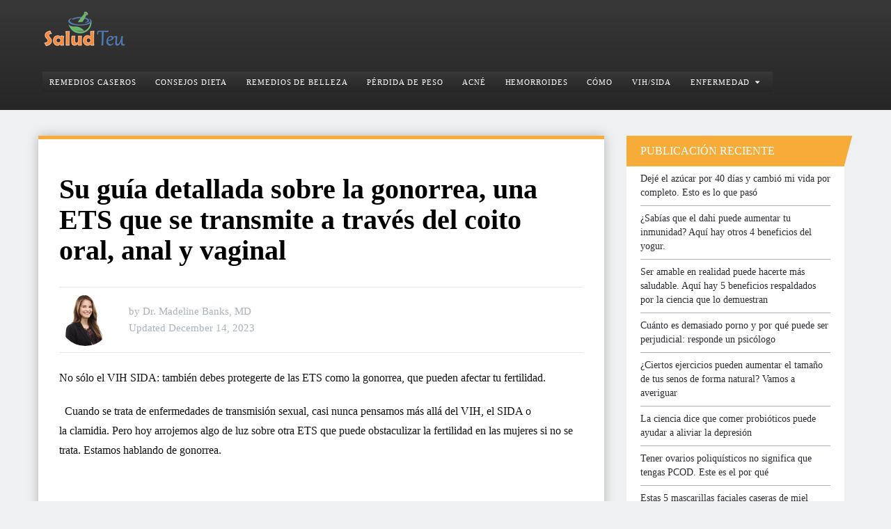

--- FILE ---
content_type: text/html; charset=UTF-8
request_url: https://saludteu.com/su-guia-detallada-sobre-la-gonorrea-una-ets-que-se-transmite-a-traves-del-coito-oral-anal-y-vaginal/
body_size: 17027
content:
<!DOCTYPE html><html class="no-js" lang="en-US" prefix="og: https://ogp.me/ns#"><head itemscope itemtype="http://schema.org/WebSite"> <script type="application/ld+json">{
"@context":"https:\/\/schema.org",
"@type":"MedicalOrganization",
"name":"Salud Teu",
"url":"https://saludteu.com//",
"image":"https://saludteu.com/wp-content/uploads/2017/02/saludteu-e1487143233527.png",
"logo":
        {
        "@type":"ImageObject",
        "url":"https://saludteu.com/wp-content/uploads/2017/02/saludteu-e1487143233527.png",
        "width":311,
        "height":91
        },
"sameAs":
        [
        "https://www.facebook.com/saludteu/",
        "https://twitter.com/Saludteu",
        "https://www.instagram.com/saludteu/",
        "https://www.pinterest.es/saludteu/",
	"https://www.linkedin.com/in/saludteu/"
						
        ]
}</script> <meta charset="UTF-8">
<!--[if IE ]><meta http-equiv="X-UA-Compatible" content="IE=edge,chrome=1">
<![endif]--><link rel="profile" href="https://gmpg.org/xfn/11" /><link rel="icon" href="https://saludteu.com/wp-content/uploads/2020/08/SaludTeu-Fav3-32x32-1.png" type="image/x-icon" /><meta name="msapplication-TileImage" content="https://saludteu.com/wp-content/uploads/2018/07/cropped-saludteu-1-270x270.png"><link rel="apple-touch-icon-precomposed" href="https://saludteu.com/wp-content/uploads/2018/07/cropped-saludteu-1-180x180.png"><meta name="viewport" content="width=device-width, initial-scale=1"><meta name="apple-mobile-web-app-capable" content="yes"><meta name="apple-mobile-web-app-status-bar-style" content="black"><meta itemprop="name" content="Salud teu" /><meta itemprop="url" content="https://saludteu.com" /><meta itemprop="creator accountablePerson" content="Dr. Madeline Banks, MD" /><link rel="pingback" href="https://saludteu.com/xmlrpc.php" /><style>img:is([sizes="auto" i], [sizes^="auto," i]) { contain-intrinsic-size: 3000px 1500px }</style> <script type="litespeed/javascript">document.documentElement.className=document.documentElement.className.replace(/\bno-js\b/,'js')</script> <title>Su guía detallada sobre la gonorrea, una ETS que se transmite a través del coito oral, anal y vaginal - Salud teu</title><meta name="description" content="No sólo el VIH SIDA: también debes protegerte de las ETS como la gonorrea, que pueden afectar tu fertilidad."/><meta name="robots" content="index, follow, max-snippet:-1, max-video-preview:-1, max-image-preview:large"/><link rel="canonical" href="https://saludteu.com/su-guia-detallada-sobre-la-gonorrea-una-ets-que-se-transmite-a-traves-del-coito-oral-anal-y-vaginal/" /><meta property="og:locale" content="en_US" /><meta property="og:type" content="article" /><meta property="og:title" content="Su guía detallada sobre la gonorrea, una ETS que se transmite a través del coito oral, anal y vaginal - Salud teu" /><meta property="og:description" content="No sólo el VIH SIDA: también debes protegerte de las ETS como la gonorrea, que pueden afectar tu fertilidad." /><meta property="og:url" content="https://saludteu.com/su-guia-detallada-sobre-la-gonorrea-una-ets-que-se-transmite-a-traves-del-coito-oral-anal-y-vaginal/" /><meta property="og:site_name" content="Salud teu" /><meta property="article:section" content="SALUD SEXUAL" /><meta name="twitter:card" content="summary_large_image" /><meta name="twitter:title" content="Su guía detallada sobre la gonorrea, una ETS que se transmite a través del coito oral, anal y vaginal - Salud teu" /><meta name="twitter:description" content="No sólo el VIH SIDA: también debes protegerte de las ETS como la gonorrea, que pueden afectar tu fertilidad." /><meta name="twitter:label1" content="Written by" /><meta name="twitter:data1" content="Dr. Madeline Banks, MD" /><meta name="twitter:label2" content="Time to read" /><meta name="twitter:data2" content="2 minutes" /><link rel="alternate" type="application/rss+xml" title="Salud teu &raquo; Feed" href="https://saludteu.com/feed/" /><link data-optimized="2" rel="stylesheet" href="https://saludteu.com/wp-content/litespeed/css/a7a4a3c3795b7201e75300ececa849a2.css?ver=7f319" /><style id='classic-theme-styles-inline-css' type='text/css'>/*! This file is auto-generated */
.wp-block-button__link{color:#fff;background-color:#32373c;border-radius:9999px;box-shadow:none;text-decoration:none;padding:calc(.667em + 2px) calc(1.333em + 2px);font-size:1.125em}.wp-block-file__button{background:#32373c;color:#fff;text-decoration:none}</style><style id='global-styles-inline-css' type='text/css'>:root{--wp--preset--aspect-ratio--square: 1;--wp--preset--aspect-ratio--4-3: 4/3;--wp--preset--aspect-ratio--3-4: 3/4;--wp--preset--aspect-ratio--3-2: 3/2;--wp--preset--aspect-ratio--2-3: 2/3;--wp--preset--aspect-ratio--16-9: 16/9;--wp--preset--aspect-ratio--9-16: 9/16;--wp--preset--color--black: #000000;--wp--preset--color--cyan-bluish-gray: #abb8c3;--wp--preset--color--white: #ffffff;--wp--preset--color--pale-pink: #f78da7;--wp--preset--color--vivid-red: #cf2e2e;--wp--preset--color--luminous-vivid-orange: #ff6900;--wp--preset--color--luminous-vivid-amber: #fcb900;--wp--preset--color--light-green-cyan: #7bdcb5;--wp--preset--color--vivid-green-cyan: #00d084;--wp--preset--color--pale-cyan-blue: #8ed1fc;--wp--preset--color--vivid-cyan-blue: #0693e3;--wp--preset--color--vivid-purple: #9b51e0;--wp--preset--gradient--vivid-cyan-blue-to-vivid-purple: linear-gradient(135deg,rgba(6,147,227,1) 0%,rgb(155,81,224) 100%);--wp--preset--gradient--light-green-cyan-to-vivid-green-cyan: linear-gradient(135deg,rgb(122,220,180) 0%,rgb(0,208,130) 100%);--wp--preset--gradient--luminous-vivid-amber-to-luminous-vivid-orange: linear-gradient(135deg,rgba(252,185,0,1) 0%,rgba(255,105,0,1) 100%);--wp--preset--gradient--luminous-vivid-orange-to-vivid-red: linear-gradient(135deg,rgba(255,105,0,1) 0%,rgb(207,46,46) 100%);--wp--preset--gradient--very-light-gray-to-cyan-bluish-gray: linear-gradient(135deg,rgb(238,238,238) 0%,rgb(169,184,195) 100%);--wp--preset--gradient--cool-to-warm-spectrum: linear-gradient(135deg,rgb(74,234,220) 0%,rgb(151,120,209) 20%,rgb(207,42,186) 40%,rgb(238,44,130) 60%,rgb(251,105,98) 80%,rgb(254,248,76) 100%);--wp--preset--gradient--blush-light-purple: linear-gradient(135deg,rgb(255,206,236) 0%,rgb(152,150,240) 100%);--wp--preset--gradient--blush-bordeaux: linear-gradient(135deg,rgb(254,205,165) 0%,rgb(254,45,45) 50%,rgb(107,0,62) 100%);--wp--preset--gradient--luminous-dusk: linear-gradient(135deg,rgb(255,203,112) 0%,rgb(199,81,192) 50%,rgb(65,88,208) 100%);--wp--preset--gradient--pale-ocean: linear-gradient(135deg,rgb(255,245,203) 0%,rgb(182,227,212) 50%,rgb(51,167,181) 100%);--wp--preset--gradient--electric-grass: linear-gradient(135deg,rgb(202,248,128) 0%,rgb(113,206,126) 100%);--wp--preset--gradient--midnight: linear-gradient(135deg,rgb(2,3,129) 0%,rgb(40,116,252) 100%);--wp--preset--font-size--small: 13px;--wp--preset--font-size--medium: 20px;--wp--preset--font-size--large: 36px;--wp--preset--font-size--x-large: 42px;--wp--preset--spacing--20: 0.44rem;--wp--preset--spacing--30: 0.67rem;--wp--preset--spacing--40: 1rem;--wp--preset--spacing--50: 1.5rem;--wp--preset--spacing--60: 2.25rem;--wp--preset--spacing--70: 3.38rem;--wp--preset--spacing--80: 5.06rem;--wp--preset--shadow--natural: 6px 6px 9px rgba(0, 0, 0, 0.2);--wp--preset--shadow--deep: 12px 12px 50px rgba(0, 0, 0, 0.4);--wp--preset--shadow--sharp: 6px 6px 0px rgba(0, 0, 0, 0.2);--wp--preset--shadow--outlined: 6px 6px 0px -3px rgba(255, 255, 255, 1), 6px 6px rgba(0, 0, 0, 1);--wp--preset--shadow--crisp: 6px 6px 0px rgba(0, 0, 0, 1);}:where(.is-layout-flex){gap: 0.5em;}:where(.is-layout-grid){gap: 0.5em;}body .is-layout-flex{display: flex;}.is-layout-flex{flex-wrap: wrap;align-items: center;}.is-layout-flex > :is(*, div){margin: 0;}body .is-layout-grid{display: grid;}.is-layout-grid > :is(*, div){margin: 0;}:where(.wp-block-columns.is-layout-flex){gap: 2em;}:where(.wp-block-columns.is-layout-grid){gap: 2em;}:where(.wp-block-post-template.is-layout-flex){gap: 1.25em;}:where(.wp-block-post-template.is-layout-grid){gap: 1.25em;}.has-black-color{color: var(--wp--preset--color--black) !important;}.has-cyan-bluish-gray-color{color: var(--wp--preset--color--cyan-bluish-gray) !important;}.has-white-color{color: var(--wp--preset--color--white) !important;}.has-pale-pink-color{color: var(--wp--preset--color--pale-pink) !important;}.has-vivid-red-color{color: var(--wp--preset--color--vivid-red) !important;}.has-luminous-vivid-orange-color{color: var(--wp--preset--color--luminous-vivid-orange) !important;}.has-luminous-vivid-amber-color{color: var(--wp--preset--color--luminous-vivid-amber) !important;}.has-light-green-cyan-color{color: var(--wp--preset--color--light-green-cyan) !important;}.has-vivid-green-cyan-color{color: var(--wp--preset--color--vivid-green-cyan) !important;}.has-pale-cyan-blue-color{color: var(--wp--preset--color--pale-cyan-blue) !important;}.has-vivid-cyan-blue-color{color: var(--wp--preset--color--vivid-cyan-blue) !important;}.has-vivid-purple-color{color: var(--wp--preset--color--vivid-purple) !important;}.has-black-background-color{background-color: var(--wp--preset--color--black) !important;}.has-cyan-bluish-gray-background-color{background-color: var(--wp--preset--color--cyan-bluish-gray) !important;}.has-white-background-color{background-color: var(--wp--preset--color--white) !important;}.has-pale-pink-background-color{background-color: var(--wp--preset--color--pale-pink) !important;}.has-vivid-red-background-color{background-color: var(--wp--preset--color--vivid-red) !important;}.has-luminous-vivid-orange-background-color{background-color: var(--wp--preset--color--luminous-vivid-orange) !important;}.has-luminous-vivid-amber-background-color{background-color: var(--wp--preset--color--luminous-vivid-amber) !important;}.has-light-green-cyan-background-color{background-color: var(--wp--preset--color--light-green-cyan) !important;}.has-vivid-green-cyan-background-color{background-color: var(--wp--preset--color--vivid-green-cyan) !important;}.has-pale-cyan-blue-background-color{background-color: var(--wp--preset--color--pale-cyan-blue) !important;}.has-vivid-cyan-blue-background-color{background-color: var(--wp--preset--color--vivid-cyan-blue) !important;}.has-vivid-purple-background-color{background-color: var(--wp--preset--color--vivid-purple) !important;}.has-black-border-color{border-color: var(--wp--preset--color--black) !important;}.has-cyan-bluish-gray-border-color{border-color: var(--wp--preset--color--cyan-bluish-gray) !important;}.has-white-border-color{border-color: var(--wp--preset--color--white) !important;}.has-pale-pink-border-color{border-color: var(--wp--preset--color--pale-pink) !important;}.has-vivid-red-border-color{border-color: var(--wp--preset--color--vivid-red) !important;}.has-luminous-vivid-orange-border-color{border-color: var(--wp--preset--color--luminous-vivid-orange) !important;}.has-luminous-vivid-amber-border-color{border-color: var(--wp--preset--color--luminous-vivid-amber) !important;}.has-light-green-cyan-border-color{border-color: var(--wp--preset--color--light-green-cyan) !important;}.has-vivid-green-cyan-border-color{border-color: var(--wp--preset--color--vivid-green-cyan) !important;}.has-pale-cyan-blue-border-color{border-color: var(--wp--preset--color--pale-cyan-blue) !important;}.has-vivid-cyan-blue-border-color{border-color: var(--wp--preset--color--vivid-cyan-blue) !important;}.has-vivid-purple-border-color{border-color: var(--wp--preset--color--vivid-purple) !important;}.has-vivid-cyan-blue-to-vivid-purple-gradient-background{background: var(--wp--preset--gradient--vivid-cyan-blue-to-vivid-purple) !important;}.has-light-green-cyan-to-vivid-green-cyan-gradient-background{background: var(--wp--preset--gradient--light-green-cyan-to-vivid-green-cyan) !important;}.has-luminous-vivid-amber-to-luminous-vivid-orange-gradient-background{background: var(--wp--preset--gradient--luminous-vivid-amber-to-luminous-vivid-orange) !important;}.has-luminous-vivid-orange-to-vivid-red-gradient-background{background: var(--wp--preset--gradient--luminous-vivid-orange-to-vivid-red) !important;}.has-very-light-gray-to-cyan-bluish-gray-gradient-background{background: var(--wp--preset--gradient--very-light-gray-to-cyan-bluish-gray) !important;}.has-cool-to-warm-spectrum-gradient-background{background: var(--wp--preset--gradient--cool-to-warm-spectrum) !important;}.has-blush-light-purple-gradient-background{background: var(--wp--preset--gradient--blush-light-purple) !important;}.has-blush-bordeaux-gradient-background{background: var(--wp--preset--gradient--blush-bordeaux) !important;}.has-luminous-dusk-gradient-background{background: var(--wp--preset--gradient--luminous-dusk) !important;}.has-pale-ocean-gradient-background{background: var(--wp--preset--gradient--pale-ocean) !important;}.has-electric-grass-gradient-background{background: var(--wp--preset--gradient--electric-grass) !important;}.has-midnight-gradient-background{background: var(--wp--preset--gradient--midnight) !important;}.has-small-font-size{font-size: var(--wp--preset--font-size--small) !important;}.has-medium-font-size{font-size: var(--wp--preset--font-size--medium) !important;}.has-large-font-size{font-size: var(--wp--preset--font-size--large) !important;}.has-x-large-font-size{font-size: var(--wp--preset--font-size--x-large) !important;}
:where(.wp-block-post-template.is-layout-flex){gap: 1.25em;}:where(.wp-block-post-template.is-layout-grid){gap: 1.25em;}
:where(.wp-block-columns.is-layout-flex){gap: 2em;}:where(.wp-block-columns.is-layout-grid){gap: 2em;}
:root :where(.wp-block-pullquote){font-size: 1.5em;line-height: 1.6;}</style><style id='dividend-stylesheet-inline-css' type='text/css'>body {background-color:#eff0f1;background-image:url(https://saludteu.com/wp-content/themes/mts_dividend/images/nobg.png);}
		#site-header, .navigation.mobile-menu-wrapper {background: #212121;background: -moz-linear-gradient(top, #383838 0%, #262626 100%);background: -webkit-gradient(linear, left top, left bottom, color-stop(0%,#383838), color-stop(100%,#262626));background: -webkit-linear-gradient(top, #383838 0%,#262626 100%);background: -o-linear-gradient(top, #383838 0%,#262626 100%);background: -ms-linear-gradient(top, #383838 0%,#262626 100%);background: linear-gradient(to bottom, #383838 0%,#262626 100%);filter: progid:DXImageTransform.Microsoft.gradient( startColorstr='#383838', endColorstr='#262626',GradientType=0 );}
		.primary-carousel-wrap {background: #eff0f1;background: -moz-linear-gradient(left, #ffffff 0%, #000000 100%);background: -webkit-gradient(linear, left top, right top, color-stop(0%,#ffffff), color-stop(100%,#000000));background: -webkit-linear-gradient(left, #ffffff 0%,#000000 100%);background: -o-linear-gradient(left, #ffffff 0%,#000000 100%);background: -ms-linear-gradient(left, #ffffff 0%,#000000 100%);background: linear-gradient(to right, #ffffff 0%,#000000 100%);filter: progid:DXImageTransform.Microsoft.gradient( startColorstr='#ffffff', endColorstr='#000000',GradientType=1 );}
		.homepage-deals {background-color:#23282d;background-image:url(https://saludteu.com/wp-content/themes/mts_dividend/images/nobg.png);}
		.article-wrap {background-color:#eff0f1;background-repeat:repeat-y;background-position:left top;background-size:cover;}
		.call-to-action {background-color:#23282d;background-image:url(https://saludteu.com/wp-content/themes/mts_dividend/images/nobg.png);}
		.mts-featured-clients {background-color:#ffffff;background-image:url(https://saludteu.com/wp-content/themes/mts_dividend/images/nobg.png);}
		#site-footer {background-color:#adccad;background-image:url(https://saludteu.com/wp-content/themes/mts_dividend/images/nobg.png);}
		.widget-single-subscribe .widget #wp-subscribe {background-color:#23282d;background-image:url(https://saludteu.com/wp-content/themes/mts_dividend/images/newsletter-long-bg2.png);background-repeat:no-repeat;background-attachment:scroll;background-position:left top;background-size:cover;}

		.primary-carousel-wrap .featured-category-title, .primary-carousel-wrap .featured-category-title:after, .primary-carousel-wrap .owl-prev, .primary-carousel-wrap .owl-next { background-color: #23282d; }
		.primary-carousel-post, .primary-carousel-post:hover { color: #23282d; }

		.homepage-deals .featured-category-title, .homepage-deals .featured-category-title:after { background-color: #373e46; }

		.call-to-action-title span { color: #edb746; }
		.call-to-action-button a { background-color: #88bf5f; }
		.call-to-action-button a:hover { background: #62963c }

		.footer-header h3 { background-color: #000000; }

		.pagination a { color: #f7ab38; }

		.sidebar .widget h3, .pagination .page-numbers.current, .single .pagination > .current, .tagcloud a, .widget .wp_review_tab_widget_content .tab_title.selected a, .widget .wpt_widget_content .tab_title.selected a, #load-posts a, .woocommerce nav.woocommerce-pagination ul li span.current, .woocommerce-page nav.woocommerce-pagination ul li span.current, .woocommerce #content nav.woocommerce-pagination ul li span.current, .woocommerce-page #content nav.woocommerce-pagination ul li span.current, .article-layout-2 .latestPost.post-1 .latestPost-layout, .article-layout-2 .latestPost.post-1 .article-content, .article-layout-3 .latestPost.post-1 .latestPost-layout, .article-layout-3 .latestPost.post-1 .article-content, .article-layout-4 .latestPost.post-1 .latestPost-layout, .article-layout-4 .latestPost.post-1 .article-content, .article-layout-5 .latestPost.post-1 .latestPost-layout, .article-layout-5 .latestPost.post-1 .article-content, .tags a, .related-posts h4, .postauthor h4, .cd-tabs-navigation h4 a.selected, .cd-tabs-navigation h4 a.selected:after, #respond h4:after, #respond h4, .deals-button { background: #f7ab38; }

        input[type='submit'], .deal-link, .deals-advanced-recent-posts .btn-archive-link, .single-deals-button a, .woocommerce a.button, .woocommerce-page a.button, .woocommerce button.button, .woocommerce-page button.button, .woocommerce input.button, .woocommerce-page input.button, .woocommerce #respond input#submit, .woocommerce-page #respond input#submit, .woocommerce #content input.button, .woocommerce-page #content input.button, .woocommerce #respond input#submit.alt, .woocommerce a.button.alt, .woocommerce button.button.alt, .woocommerce input.button.alt, .woocommerce #respond input#submit.alt.disabled, .woocommerce #respond input#submit.alt:disabled, .woocommerce #respond input#submit.alt:disabled[disabled], .woocommerce a.button.alt.disabled, .woocommerce a.button.alt:disabled, .woocommerce a.button.alt:disabled[disabled], .woocommerce button.button.alt.disabled, .woocommerce button.button.alt:disabled, .woocommerce button.button.alt:disabled[disabled], .woocommerce input.button.alt:disabled, .woocommerce input.button.alt:disabled[disabled], .woocommerce span.onsale, .deals-link, .ball-pulse > div, .pace .pace-progress, .latestPost-review-wrapper, #wpmm-megamenu .review-total-only, html .review-type-circle.latestPost-review-wrapper, .widget .review-total-only.large-thumb, #commentform input#submit, .woocommerce-account .woocommerce-MyAccount-navigation li.is-active, .bypostauthor .fn:after, .owl-prev:hover, .owl-next:hover, #subscribe .wp-subscribe-wrap, .deals-button:hover, .featuredBox .deals-button, #secondary-navigation a:hover { background: #ff8454; color: #fff; }

		.widget .wp-subscribe input.submit, .featuredBox .title:hover { background-color: #e89009 }

		.deals-link:hover, .single-deals-button a:hover, .woocommerce a.button:hover, .woocommerce-page a.button:hover, .woocommerce button.button:hover, .woocommerce-page button.button:hover, .woocommerce input.button:hover, .woocommerce-page input.button:hover, .woocommerce #respond input#submit:hover, .woocommerce-page #respond input#submit:hover, .woocommerce #content input.button:hover, .woocommerce-page #content input.button:hover, input[type='submit']:hover, #commentform input#submit:hover, .woocommerce #respond input#submit.alt:hover, .woocommerce a.button.alt:hover, .woocommerce button.button.alt:hover, .woocommerce input.button.alt:hover, .woocommerce-product-search input[type='submit']:hover, .deals-advanced-recent-posts .btn-archive-link:hover { background-color: #ff4d07; }

		a, .single-post-category, .related-posts h4:before, .related-posts .latestPost-layout:after, .postauthor h4:before, .post-like.active, .post-dislike.active, .widget .wp-subscribe-wrap h4.title span { color: #ff8454; }
		
		.widget .wp_review_tab_widget_content .tab_title.selected a, .widget .wpt_widget_content .tab_title.selected a, .single_post { border-color: #f7ab38; }</style> <script type="litespeed/javascript" data-src="https://saludteu.com/wp-includes/js/jquery/jquery.min.js" id="jquery-core-js"></script> <script id="customscript-js-extra" type="litespeed/javascript">var mts_customscript={"responsive":"1","like":"","ajaxurl":"https:\/\/saludteu.com\/wp-admin\/admin-ajax.php","nav_menu":"primary","movetotop":""}</script> <link rel="https://api.w.org/" href="https://saludteu.com/wp-json/" /><link rel="alternate" title="JSON" type="application/json" href="https://saludteu.com/wp-json/wp/v2/posts/17577" /><link rel="EditURI" type="application/rsd+xml" title="RSD" href="https://saludteu.com/xmlrpc.php?rsd" /><meta name="generator" content="WordPress 6.8.3" /><link rel='shortlink' href='https://saludteu.com/?p=17577' /><link rel="alternate" title="oEmbed (JSON)" type="application/json+oembed" href="https://saludteu.com/wp-json/oembed/1.0/embed?url=https%3A%2F%2Fsaludteu.com%2Fsu-guia-detallada-sobre-la-gonorrea-una-ets-que-se-transmite-a-traves-del-coito-oral-anal-y-vaginal%2F" /><link rel="alternate" title="oEmbed (XML)" type="text/xml+oembed" href="https://saludteu.com/wp-json/oembed/1.0/embed?url=https%3A%2F%2Fsaludteu.com%2Fsu-guia-detallada-sobre-la-gonorrea-una-ets-que-se-transmite-a-traves-del-coito-oral-anal-y-vaginal%2F&#038;format=xml" /><style type="text/css">#logo a { font-family: 'Roboto'; font-weight: 500; font-size: 25px; color: #ffffff; }
#secondary-navigation a, .login-wrap .user-name, .login-signup a { font-family: 'Roboto'; font-weight: normal; font-size: 11px; color: #ffffff;text-transform: uppercase; letter-spacing: .95px;  }
.carousel-title, .deals-title { font-family: 'Roboto'; font-weight: normal; font-size: 18px; color: #004aac; }
.latestPost .title { font-family: 'Roboto'; font-weight: normal; font-size: 18px; color: #004aac; }
.post-info, .breadcrumb, .pagination { font-family: 'Roboto'; font-weight: 500; font-size: 15px; color: #aab2bc; }
.single-title, .title.entry-title { font-family: 'Roboto'; font-weight: 700; font-size: 40px; color: #000000; }
.deals-related-post.latestPost .title { font-family: 'Roboto'; font-weight: normal; font-size: 20px; color: #004aac; }
body { font-family: 'Roboto'; font-weight: normal; font-size: 16px; color: #111111; }
.widget h3 { font-family: 'Roboto'; font-weight: 500; font-size: 16px; color: #ffffff;text-transform: uppercase; }
.widget .post-title, .sidebar .widget .entry-title, .widget .slide-title, .widget .wpt_comment_meta { font-family: 'Roboto'; font-weight: 500; font-size: 13px; color: #004aac; }
.widget { font-family: 'Roboto'; font-weight: normal; font-size: 14px; color: #2b2d32; }
#site-footer .widget h3 { font-family: 'Roboto'; font-weight: 700; font-size: 18px; color: #000000;text-transform: uppercase; }
#site-footer .widget .post-title, #site-footer .widget .entry-title, #site-footer .widget .slide-title, #site-footer .widget .wpt_comment_meta { font-family: 'Roboto'; font-weight: 500; font-size: 12px; color: #ffffff; }
#site-footer .widget { font-family: 'Roboto'; font-weight: 300; font-size: 10px; color: #ffffff; }
.footer-navigation li a, .footer-bottom, #site-footer .textwidget, #site-footer .widget_rss li, .footer-navigation li:before { font-family: 'Roboto'; font-weight: normal; font-size: 16px; color: #656e77; }
.copyrights { font-family: 'Roboto'; font-weight: normal; font-size: 16px; color: #ffffff; }
h1 { font-family: 'Roboto'; font-weight: 700; font-size: 28px; color: #000000; }
h2 { font-family: 'Roboto'; font-weight: 700; font-size: 24px; color: #000000; }
h3 { font-family: 'Roboto'; font-weight: 700; font-size: 22px; color: #000000; }
h4 { font-family: 'Roboto'; font-weight: 700; font-size: 20px; color: #000000; }
h5 { font-family: 'Roboto'; font-weight: 700; font-size: 18px; color: #000000; }
h6 { font-family: 'Roboto'; font-weight: 700; font-size: 16px; color: #000000; }</style><link rel="icon" href="https://saludteu.com/wp-content/uploads/2018/07/cropped-saludteu-1-32x32.png" sizes="32x32" /><link rel="icon" href="https://saludteu.com/wp-content/uploads/2018/07/cropped-saludteu-1-192x192.png" sizes="192x192" /><link rel="apple-touch-icon" href="https://saludteu.com/wp-content/uploads/2018/07/cropped-saludteu-1-180x180.png" /><meta name="msapplication-TileImage" content="https://saludteu.com/wp-content/uploads/2018/07/cropped-saludteu-1-270x270.png" /> <script type="litespeed/javascript" data-src="//pagead2.googlesyndication.com/pagead/js/adsbygoogle.js"></script> <script type="litespeed/javascript" data-src="https://pagead2.googlesyndication.com/pagead/js/adsbygoogle.js?client=ca-pub-9440204491640728"
     crossorigin="anonymous"></script> 
<ins class="adsbygoogle"
style="display:block"
data-ad-client="ca-pub-9440204491640728"
data-ad-slot="4710883932"
data-ad-format="auto"
data-full-width-responsive="true"></ins> <script type="litespeed/javascript">(adsbygoogle=window.adsbygoogle||[]).push({})</script> <meta name="google-site-verification" content="JFFWVwdR62IOVR6A3qSk1wfIyEJ6-hWRRf2cLjynm3Q" />
 <script type="litespeed/javascript" data-src="https://www.googletagmanager.com/gtag/js?id=UA-141676164-1"></script> <script type="litespeed/javascript">window.dataLayer=window.dataLayer||[];function gtag(){dataLayer.push(arguments)}
gtag('js',new Date());gtag('config','UA-141676164-1')</script> </head><body id="blog" class="wp-singular post-template-default single single-post postid-17577 single-format-standard wp-theme-mts_dividend main" itemscope itemtype="http://schema.org/WebPage"><div class="main-container"><header id="site-header" role="banner" itemscope itemtype="http://schema.org/WPHeader"><div id="header" class="container clearfix"><div class="logo-wrap"><h2 id="logo" class="image-logo" itemprop="headline">
<a href="https://saludteu.com">
<img data-lazyloaded="1" src="[data-uri]" data-src="https://saludteu.com/wp-content/uploads/2020/08/SaludTeu-Logo-2-120x52-1.png" alt="Salud teu" width="120" height="52"></a></h2></div><div id="secondary-navigation" role="navigation" itemscope itemtype="http://schema.org/SiteNavigationElement">
<a href="#" id="pull" class="toggle-mobile-menu">Menu</a><nav class="navigation clearfix mobile-menu-wrapper"><ul id="menu-menu-name" class="menu clearfix"><li id="menu-item-6144" class="menu-item menu-item-type-taxonomy menu-item-object-category menu-item-6144"><a href="https://saludteu.com/category/remedios-caseros/"><style>.navigation #menu-item-6144 a:hover { background:  !important; }</style>Remedios Caseros</a></li><li id="menu-item-6123" class="menu-item menu-item-type-taxonomy menu-item-object-category menu-item-6123"><a href="https://saludteu.com/category/consejos-dieta/"><style>.navigation #menu-item-6123 a:hover { background:  !important; }</style>Consejos Dieta</a></li><li id="menu-item-6145" class="menu-item menu-item-type-taxonomy menu-item-object-category menu-item-6145"><a href="https://saludteu.com/category/remedios-de-belleza/"><style>.navigation #menu-item-6145 a:hover { background:  !important; }</style>Remedios de belleza</a></li><li id="menu-item-11494" class="menu-item menu-item-type-taxonomy menu-item-object-category menu-item-11494"><a href="https://saludteu.com/category/perdida-de-peso/"><style>.navigation #menu-item-11494 a:hover { background:  !important; }</style>pérdida de peso</a></li><li id="menu-item-11481" class="menu-item menu-item-type-taxonomy menu-item-object-category menu-item-11481"><a href="https://saludteu.com/category/enfermedad/acne/"><style>.navigation #menu-item-11481 a:hover { background:  !important; }</style>Acné</a></li><li id="menu-item-11488" class="menu-item menu-item-type-taxonomy menu-item-object-category menu-item-11488"><a href="https://saludteu.com/category/enfermedad/hemorroides/"><style>.navigation #menu-item-11488 a:hover { background:  !important; }</style>Hemorroides</a></li><li id="menu-item-13516" class="menu-item menu-item-type-taxonomy menu-item-object-category menu-item-13516"><a href="https://saludteu.com/category/como/"><style>.navigation #menu-item-13516 a:hover { background:  !important; }</style>Cómo</a></li><li id="menu-item-11493" class="menu-item menu-item-type-taxonomy menu-item-object-category menu-item-11493"><a href="https://saludteu.com/category/enfermedad/vihsida/"><style>.navigation #menu-item-11493 a:hover { background:  !important; }</style>VIH/SIDA</a></li><li id="menu-item-6130" class="menu-item menu-item-type-taxonomy menu-item-object-category menu-item-has-children menu-item-6130"><a href="https://saludteu.com/category/enfermedad/"><style>.navigation #menu-item-6130 a:hover { background: #dd3333 !important; }</style>Enfermedad</a><ul class="sub-menu"><li id="menu-item-11483" class="menu-item menu-item-type-taxonomy menu-item-object-category menu-item-11483"><a href="https://saludteu.com/category/enfermedad/ataque-corazon/"><style>.navigation #menu-item-11483 a:hover { background: #ffffff !important; }</style>Ataque corazón</a></li><li id="menu-item-11484" class="menu-item menu-item-type-taxonomy menu-item-object-category menu-item-11484"><a href="https://saludteu.com/category/enfermedad/cancer/"><style>.navigation #menu-item-11484 a:hover { background:  !important; }</style>Cáncer</a></li><li id="menu-item-11485" class="menu-item menu-item-type-taxonomy menu-item-object-category menu-item-11485"><a href="https://saludteu.com/category/enfermedad/dolor-de-espalda/"><style>.navigation #menu-item-11485 a:hover { background:  !important; }</style>Dolor de espalda</a></li><li id="menu-item-11486" class="menu-item menu-item-type-taxonomy menu-item-object-category menu-item-11486"><a href="https://saludteu.com/category/enfermedad/estrenimiento/"><style>.navigation #menu-item-11486 a:hover { background:  !important; }</style>Estreñimiento</a></li><li id="menu-item-11487" class="menu-item menu-item-type-taxonomy menu-item-object-category menu-item-11487"><a href="https://saludteu.com/category/enfermedad/gota/"><style>.navigation #menu-item-11487 a:hover { background:  !important; }</style>Gota</a></li><li id="menu-item-11489" class="menu-item menu-item-type-taxonomy menu-item-object-category menu-item-11489"><a href="https://saludteu.com/category/enfermedad/insomnio/"><style>.navigation #menu-item-11489 a:hover { background:  !important; }</style>Insomnio</a></li><li id="menu-item-11490" class="menu-item menu-item-type-taxonomy menu-item-object-category menu-item-11490"><a href="https://saludteu.com/category/enfermedad/malaria/"><style>.navigation #menu-item-11490 a:hover { background:  !important; }</style>Malaria</a></li><li id="menu-item-11491" class="menu-item menu-item-type-taxonomy menu-item-object-category menu-item-11491"><a href="https://saludteu.com/category/enfermedad/manchas-oscuras/"><style>.navigation #menu-item-11491 a:hover { background:  !important; }</style>Manchas oscuras</a></li><li id="menu-item-11492" class="menu-item menu-item-type-taxonomy menu-item-object-category menu-item-11492"><a href="https://saludteu.com/category/enfermedad/tos/"><style>.navigation #menu-item-11492 a:hover { background:  !important; }</style>Tos</a></li><li id="menu-item-11482" class="menu-item menu-item-type-taxonomy menu-item-object-category menu-item-11482"><a href="https://saludteu.com/category/enfermedad/asma/"><style>.navigation #menu-item-11482 a:hover { background:  !important; }</style>Asma</a></li><li id="menu-item-9956" class="menu-item menu-item-type-taxonomy menu-item-object-category menu-item-9956"><a href="https://saludteu.com/category/yoga/"><style>.navigation #menu-item-9956 a:hover { background:  !important; }</style>Yoga</a></li></ul></li></ul></nav></div></div></header><div id="page" class="single"><div class="page-inner"><article class="article"><div id="content_box" ><div id="post-17577" class="g post post-17577 type-post status-publish format-standard hentry category-salud-sexual"><div class="single_post"><header><h1 class="title single-title entry-title">Su guía detallada sobre la gonorrea, una ETS que se transmite a través del coito oral, anal y vaginal</h1><div class="post-info"><div class="theauthorimage"><span><img data-lazyloaded="1" src="[data-uri]" alt='' data-src='https://saludteu.com/wp-content/litespeed/avatar/7925151ed41933c7bdc931ea5aede699.jpg?ver=1764132903' data-srcset='https://saludteu.com/wp-content/litespeed/avatar/da5a92ce5641da43c7fc26bc291bbeee.jpg?ver=1764132903 2x' class='avatar avatar-75 photo' height='75' width='75' decoding='async'/></span></div><div class="single-meta-info">
<span class="theauthor"><span class="thespace">by&nbsp;</span><span><a href="https://saludteu.com/author/drmadelinebanksmd/" title="Posts by Dr. Madeline Banks, MD" rel="author">Dr. Madeline Banks, MD</a></span></span><div class="thetime date updated"><span class="thespace">Updated&nbsp;</span><span>December 14, 2023</span></div></div></div></header><div class="post-single-content box mark-links entry-content"><div class="thecontent"><div class='code-block code-block-1' style='margin: 8px 0; clear: both;'> <script type="litespeed/javascript" data-src="https://pagead2.googlesyndication.com/pagead/js/adsbygoogle.js?client=ca-pub-9440204491640728"
     crossorigin="anonymous"></script> <ins class="adsbygoogle"
style="display:block; text-align:center;"
data-ad-layout="in-article"
data-ad-format="fluid"
data-ad-client="ca-pub-9440204491640728"
data-ad-slot="4454758905"></ins> <script type="litespeed/javascript">(adsbygoogle=window.adsbygoogle||[]).push({})</script></div><p class="storySummary"><span>No sólo el VIH SIDA: también debes protegerte de las ETS como la gonorrea, que pueden afectar tu fertilidad.</span></p><div class='code-block code-block-2' style='margin: 8px 8px 8px 0; float: left;'> <script type="litespeed/javascript" data-src="https://pagead2.googlesyndication.com/pagead/js/adsbygoogle.js?client=ca-pub-9440204491640728"
     crossorigin="anonymous"></script> <ins class="adsbygoogle"
style="display:block; text-align:center;"
data-ad-layout="in-article"
data-ad-format="fluid"
data-ad-client="ca-pub-9440204491640728"
data-ad-slot="6673838538"></ins> <script type="litespeed/javascript">(adsbygoogle=window.adsbygoogle||[]).push({})</script></div><p><span>Cuando se trata de enfermedades de transmisión sexual, casi nunca pensamos más allá del VIH, el SIDA o la </span><span>clamidia</span><span>. Pero hoy arrojemos algo de luz sobre otra ETS que puede obstaculizar la fertilidad en las mujeres si no se trata. Estamos hablando de gonorrea.</span></p><div class='code-block code-block-3' style='margin: 8px 0; clear: both;'> <script type="litespeed/javascript" data-src="//pagead2.googlesyndication.com/pagead/js/adsbygoogle.js"></script> 
<ins class="adsbygoogle"
style="display:inline-block;width:336px;height:280px"
data-ad-client="ca-pub-9440204491640728"
data-ad-slot="6113455787"></ins> <script type="litespeed/javascript">(adsbygoogle=window.adsbygoogle||[]).push({})</script></div><p><span>Una ETS causada por la bacteria Neisseria gonorrhoeae que infecta tanto a hombres como a mujeres, afecta la uretra, el recto y la garganta.</span></p><div><blockquote><p><span>A la gonorrea le encanta habitar en áreas cálidas y húmedas del cuerpo como la uretra, los ojos, la garganta, la vagina, el ano, las trompas de Falopio, el cuello uterino y el útero.</span></p></blockquote></div><p><span>Te sorprenderá saber que la gonorrea se transmite de persona a persona a través del </span><span>sexo vaginal, oral e incluso anal sin protección</span><span>. Y la mejor manera de salvarse de su ira es buscar ayuda tan pronto como se presenten los siguientes síntomas.</span></p><div class='code-block code-block-4' style='margin: 8px 0; clear: both;'> <script type="litespeed/javascript" data-src="https://pagead2.googlesyndication.com/pagead/js/adsbygoogle.js?client=ca-pub-9440204491640728"
     crossorigin="anonymous"></script> <ins class="adsbygoogle"
style="display:block; text-align:center;"
data-ad-layout="in-article"
data-ad-format="fluid"
data-ad-client="ca-pub-9440204491640728"
data-ad-slot="6673838538"></ins> <script type="litespeed/javascript">(adsbygoogle=window.adsbygoogle||[]).push({})</script></div><p><strong><span>Todo lo que necesita saber sobre los síntomas de la gonorrea</span></strong><br />
<span>Puede notar los síntomas entre dos y 14 días después de la exposición. Los síntomas en los hombres son sensación de ardor o dolor al orinar, urgencia de orinar, secreción parecida a pus del pene, hinchazón en la abertura del pene con enrojecimiento, hinchazón o dolor en los testículos y dolor de garganta.</span></p><p><span>Las mujeres, por otro lado, pueden presentar síntomas como levadura vaginal, dolor de garganta, flujo vaginal, necesidad de orinar con más frecuencia, períodos más abundantes o manchado, dolor al orinar, dolor abdominal bajo y fiebre.</span></p><div class='code-block code-block-5' style='margin: 8px 0; clear: both;'> <script type="litespeed/javascript" data-src="//pagead2.googlesyndication.com/pagead/js/adsbygoogle.js"></script> 
<ins class="adsbygoogle"
style="display:inline-block;width:336px;height:280px"
data-ad-client="ca-pub-9440204491640728"
data-ad-slot="6113455787"></ins> <script type="litespeed/javascript">(adsbygoogle=window.adsbygoogle||[]).push({})</script></div><p><strong><span>¿Quién está en riesgo de contraer gonorrea?</span></strong><br />
<span>Puede contraerla si es joven, tiene relaciones sexuales con múltiples parejas, tiene múltiples parejas sexuales y ha tenido gonorrea antes.</span></p><p><strong><span>¿Cuáles son algunas de las complicaciones asociadas con esta enfermedad?</span></strong><br />
<span>La gonorrea tiende a extenderse al útero y las trompas de Falopio provocando la enfermedad inflamatoria pélvica (EIP). Esto, a su vez, puede provocar cicatrices en las trompas, lo que provoca complicaciones en el embarazo e infertilidad en las mujeres.</span></p><div class='code-block code-block-6' style='margin: 8px 0; clear: both;'> <script type="litespeed/javascript" data-src="https://pagead2.googlesyndication.com/pagead/js/adsbygoogle.js?client=ca-pub-9440204491640728"
     crossorigin="anonymous"></script> <ins class="adsbygoogle"
style="display:block; text-align:center;"
data-ad-layout="in-article"
data-ad-format="fluid"
data-ad-client="ca-pub-9440204491640728"
data-ad-slot="6673838538"></ins> <script type="litespeed/javascript">(adsbygoogle=window.adsbygoogle||[]).push({})</script></div><p><span>La bacteria que causa esta ETS también puede propagarse al torrente sanguíneo y afectar otras partes del cuerpo, incluidas las articulaciones. Entonces, si tiene gonorrea, también puede experimentar fiebre, erupciones cutáneas, llagas en la piel y dolor en las articulaciones. Esta enfermedad también aumenta el riesgo de contraer VIH/SIDA.</span></p><p><span>No sólo esto, también puede transmitirse de las mujeres embarazadas a sus bebés por nacer, quienes pueden contraer la enfermedad durante el parto y desarrollar ceguera, llagas en el cuero cabelludo e infecciones.</span></p><div class='code-block code-block-7' style='margin: 8px 0; clear: both;'> <script type="litespeed/javascript" data-src="//pagead2.googlesyndication.com/pagead/js/adsbygoogle.js"></script> 
<ins class="adsbygoogle"
style="display:inline-block;width:336px;height:280px"
data-ad-client="ca-pub-9440204491640728"
data-ad-slot="6113455787"></ins> <script type="litespeed/javascript">(adsbygoogle=window.adsbygoogle||[]).push({})</script></div><p><strong><span>Entonces, ¿cómo se puede tratar la gonorrea?</span></strong><br />
<span>Si le diagnostican gonorrea, su médico le recetará antibióticos que le ayudarán a lidiar con la afección. Pero recuerde no automedicarse ya que puede ser riesgoso. Asegúrese de seguir las instrucciones de su médico y tomar los medicamentos en consecuencia.</span></p><p><span>Dado que más vale prevenir que curar, aquí te presentamos algunas medidas preventivas que debes tener en cuenta:</span></p><div class='code-block code-block-8' style='margin: 8px 0; clear: both;'> <script type="litespeed/javascript" data-src="https://pagead2.googlesyndication.com/pagead/js/adsbygoogle.js?client=ca-pub-9440204491640728"
     crossorigin="anonymous"></script> <ins class="adsbygoogle"
style="display:block; text-align:center;"
data-ad-layout="in-article"
data-ad-format="fluid"
data-ad-client="ca-pub-9440204491640728"
data-ad-slot="6673838538"></ins> <script type="litespeed/javascript">(adsbygoogle=window.adsbygoogle||[]).push({})</script></div><p><strong><span>No hay relaciones sexuales sin protección:</span></strong><span>Asegúrate de usar condones durante las relaciones sexuales. Utilice condón en cualquier tipo de contacto sexual, incluido el sexo anal, el sexo oral y el sexo vaginal. Evite tener contacto sexual sin protección.</span></p><p><strong><span>Opte por hacerse pruebas de detección periódicas:</span></strong><span>Realice pruebas de detección con regularidad si es sexualmente activo. Consulte a su médico sobre esto.</span></p><div class='code-block code-block-9' style='margin: 8px 0; clear: both;'> <script type="litespeed/javascript" data-src="//pagead2.googlesyndication.com/pagead/js/adsbygoogle.js"></script> 
<ins class="adsbygoogle"
style="display:inline-block;width:336px;height:280px"
data-ad-client="ca-pub-9440204491640728"
data-ad-slot="6113455787"></ins> <script type="litespeed/javascript">(adsbygoogle=window.adsbygoogle||[]).push({})</script></div><p><strong><span>Tenga en cuenta los síntomas de gonorrea en su pareja:</span></strong><span> Evite tener relaciones sexuales si su pareja presenta síntomas de gonorrea. No tenga relaciones sexuales con varias parejas, ya que hacerlo también puede ponerlo en riesgo de contraer la enfermedad.</span></p> <script type="litespeed/javascript">jQuery(document).ready(function($){$.post('https://saludteu.com/wp-admin/admin-ajax.php',{action:'wpt_view_count',id:'17577'})})</script><div class='code-block code-block-16' style='margin: 8px auto; text-align: center; display: block; clear: both;'> <script type="litespeed/javascript" data-src="https://pagead2.googlesyndication.com/pagead/js/adsbygoogle.js?client=ca-pub-9440204491640728"
     crossorigin="anonymous"></script> <ins class="adsbygoogle"
style="display:block"
data-ad-format="autorelaxed"
data-ad-client="ca-pub-9440204491640728"
data-ad-slot="4243043903"></ins> <script type="litespeed/javascript">(adsbygoogle=window.adsbygoogle||[]).push({})</script></div></div></div></div><div class="related-posts"><h4>What are other people reading?</h4><div class="related-posts-wrapper"><article class="latestPost excerpt  "><div class="latestPost-layout">
<a href="https://saludteu.com/acabas-de-echar-un-polvo-no-olvides-seguir-estos-4-habitos-post-sexo-absolutamente-imprescindibles/" title="¿Acabas de echar un polvo? No olvides seguir estos 4 hábitos post-sexo absolutamente imprescindibles" class="post-image post-image-left"><div class="featured-thumbnail"><img data-lazyloaded="1" src="[data-uri]" width="197" height="133" data-src="https://saludteu.com/wp-content/themes/mts_dividend/images/nothumb-dividend-related.png" class="attachment-dividend-related wp-post-image" alt="¿Acabas de echar un polvo? No olvides seguir estos 4 hábitos post-sexo absolutamente imprescindibles"></div><div class="article-content"><header><h2 class="title front-view-title">¿Acabas de echar un polvo? No olvides seguir estos 4 hábitos post-sexo absolutamente imprescindibles</h2></header></div>
</a></div></article><article class="latestPost excerpt  "><div class="latestPost-layout">
<a href="https://saludteu.com/no-puedes-llegar-al-orgasmo-bueno-aqui-estan-todas-las-razones-por-las-que/" title="¿No puedes llegar al orgasmo? Bueno, aquí están todas las razones por las que" class="post-image post-image-left"><div class="featured-thumbnail"><img data-lazyloaded="1" src="[data-uri]" width="197" height="133" data-src="https://saludteu.com/wp-content/themes/mts_dividend/images/nothumb-dividend-related.png" class="attachment-dividend-related wp-post-image" alt="¿No puedes llegar al orgasmo? Bueno, aquí están todas las razones por las que"></div><div class="article-content"><header><h2 class="title front-view-title">¿No puedes llegar al orgasmo? Bueno, aquí están todas las razones por las que</h2></header></div>
</a></div></article><article class="latestPost excerpt  "><div class="latestPost-layout">
<a href="https://saludteu.com/sin-lubricantes-ni-se-te-ocurra-utilizar-estas-7-cosas-como-sustitutos/" title="¿Sin lubricantes? Ni se te ocurra utilizar estas 7 cosas como sustitutos" class="post-image post-image-left"><div class="featured-thumbnail"><img data-lazyloaded="1" src="[data-uri]" width="197" height="133" data-src="https://saludteu.com/wp-content/themes/mts_dividend/images/nothumb-dividend-related.png" class="attachment-dividend-related wp-post-image" alt="¿Sin lubricantes? Ni se te ocurra utilizar estas 7 cosas como sustitutos"></div><div class="article-content"><header><h2 class="title front-view-title">¿Sin lubricantes? Ni se te ocurra utilizar estas 7 cosas como sustitutos</h2></header></div>
</a></div></article><article class="latestPost excerpt  last"><div class="latestPost-layout">
<a href="https://saludteu.com/si-las-relaciones-sexuales-pueden-provocar-una-itu-aqui-encontrara-todo-lo-que-necesita-saber-sobre-la-cistitis-de-luna-de-miel/" title="Sí, las relaciones sexuales pueden provocar una ITU. Aquí encontrará todo lo que necesita saber sobre la cistitis de luna de miel" class="post-image post-image-left"><div class="featured-thumbnail"><img data-lazyloaded="1" src="[data-uri]" width="197" height="133" data-src="https://saludteu.com/wp-content/themes/mts_dividend/images/nothumb-dividend-related.png" class="attachment-dividend-related wp-post-image" alt="Sí, las relaciones sexuales pueden provocar una ITU. Aquí encontrará todo lo que necesita saber sobre la cistitis de luna de miel"></div><div class="article-content"><header><h2 class="title front-view-title">Sí, las relaciones sexuales pueden provocar una ITU. Aquí encontrará todo lo que necesita saber sobre la cistitis de luna de miel</h2></header></div>
</a></div></article></div></div><div class="postauthor"><h4>About The Author</h4><div class="postauthor-wrap">
<img data-lazyloaded="1" src="[data-uri]" alt='' data-src='https://saludteu.com/wp-content/litespeed/avatar/394796446f5c85668f253f42ffb874d8.jpg?ver=1764132902' data-srcset='https://saludteu.com/wp-content/litespeed/avatar/2420d04af4a3c040e6bc31012c871e86.jpg?ver=1764132903 2x' class='avatar avatar-100 photo' height='100' width='100' decoding='async'/><h5 class="vcard author"><a href="https://saludteu.com/author/drmadelinebanksmd/" class="fn">Dr. Madeline Banks, MD</a></h5><p><a href="https://saludteu.com/dr-madeline-banks-md/">Dr. Madeline Banks MD</a> tiene una licenciatura y una maestría en nutrición humana y es una nutricionista registrada en Islandia. Comenzó como escritora de Authority Nutrition en 2016 y pasó a Saludteu en 2018. Ahora gestiona las comunicaciones de los escritores, la selección de temas y la revisión médica de todo el contenido de nutrición. Le encantan las actividades al aire libre, viajar y disfrutar de un tiempo de calidad con amigos y familiares. Ella se mantiene en forma y saludable jugando con sus tres hijos, preparando y comiendo alimentos saludables y haciendo CrossFit.</p></div></div></div></div></article><aside id="sidebar" class="sidebar c-4-12 mts-sidebar-sidebar" role="complementary" itemscope itemtype="http://schema.org/WPSideBar"><div id="recent-posts-2" class="widget widget_recent_entries"><h3 class="widget-title">Publicación reciente</h3><ul><li>
<a href="https://saludteu.com/deje-el-azucar-por-40-dias-y-cambio-mi-vida-por-completo-esto-es-lo-que-paso/">Dejé el azúcar por 40 días y cambió mi vida por completo. Esto es lo que pasó</a></li><li>
<a href="https://saludteu.com/sabias-que-el-dahi-puede-aumentar-tu-inmunidad-aqui-hay-otros-4-beneficios-del-yogur/">¿Sabías que el dahi puede aumentar tu inmunidad? Aquí hay otros 4 beneficios del yogur.</a></li><li>
<a href="https://saludteu.com/ser-amable-en-realidad-puede-hacerte-mas-saludable-aqui-hay-5-beneficios-respaldados-por-la-ciencia-que-lo-demuestran/">Ser amable en realidad puede hacerte más saludable. Aquí hay 5 beneficios respaldados por la ciencia que lo demuestran</a></li><li>
<a href="https://saludteu.com/cuanto-es-demasiado-porno-y-por-que-puede-ser-perjudicial-responde-un-psicologo/">Cuánto es demasiado porno y por qué puede ser perjudicial: responde un psicólogo</a></li><li>
<a href="https://saludteu.com/ciertos-ejercicios-pueden-aumentar-el-tamano-de-tus-senos-de-forma-natural-vamos-a-averiguar/">¿Ciertos ejercicios pueden aumentar el tamaño de tus senos de forma natural? Vamos a averiguar</a></li><li>
<a href="https://saludteu.com/la-ciencia-dice-que-comer-probioticos-puede-ayudar-a-aliviar-la-depresion/">La ciencia dice que comer probióticos puede ayudar a aliviar la depresión</a></li><li>
<a href="https://saludteu.com/tener-ovarios-poliquisticos-no-significa-que-tengas-pcod-este-es-el-por-que/">Tener ovarios poliquísticos no significa que tengas PCOD. Este es el por qué</a></li><li>
<a href="https://saludteu.com/estas-5-mascarillas-faciales-caseras-de-miel-garantizan-que-haran-magia-en-tu-piel/">Estas 5 mascarillas faciales caseras de miel garantizan que harán magia en tu piel</a></li><li>
<a href="https://saludteu.com/he-aqui-por-que-engrasar-el-cuero-cabelludo-graso-es-una-mala-idea-segun-un-dermatologo/">He aquí por qué engrasar el cuero cabelludo graso es una mala idea según un dermatólogo</a></li><li>
<a href="https://saludteu.com/los-homosexuales-en-la-india-viven-una-doble-vida-y-es-hora-de-que-hablemos-de-sus-implicaciones-para-la-salud-mental/">Los homosexuales en la India viven una doble vida y es hora de que hablemos de sus implicaciones para la salud mental.</a></li></ul></div><div id="social-profile-icons-3" class="widget social-profile-icons"><div class="social-profile-icons"><ul class=""><li class="social-facebook"><a title="Facebook" href="https://www.facebook.com/saludteu" ><i class="fa fa-facebook"></i></a></li><li class="social-pinterest"><a title="Pinterest" href="https://www.pinterest.es/saludteu/" ><i class="fa fa-pinterest"></i></a></li><li class="social-instagram"><a title="Instagram" href="https://www.instagram.com/saludteu/" ><i class="fa fa-instagram"></i></a></li><li class="social-twitter"><a title="Twitter" href="https://twitter.com/Saludteu" ><i class="fa fa-twitter"></i></a></li><li class="social-tumblr"><a title="Tumblr" href="https://saludteu.tumblr.com/" ><i class="fa fa-tumblr"></i></a></li></ul></div></div><div id="text-6" class="widget widget_text"><div class="textwidget"><p><script type="litespeed/javascript" data-src="https://pagead2.googlesyndication.com/pagead/js/adsbygoogle.js"></script><br />
<ins class="adsbygoogle" style="display: block;" data-ad-client="ca-pub-9440204491640728" data-ad-slot="6338211241" data-ad-format="auto" data-full-width-responsive="true"></ins><br /> <script type="litespeed/javascript">(adsbygoogle=window.adsbygoogle||[]).push({})</script></p><p><script type="litespeed/javascript" data-src="https://pagead2.googlesyndication.com/pagead/js/adsbygoogle.js"></script><br />
<br />
<ins class="adsbygoogle" style="display: block;" data-ad-client="ca-pub-9440204491640728" data-ad-slot="6338211241" data-ad-format="auto" data-full-width-responsive="true"></ins><br /> <script type="litespeed/javascript">(adsbygoogle=window.adsbygoogle||[]).push({})</script></p><p><script type="litespeed/javascript" data-src="https://pagead2.googlesyndication.com/pagead/js/adsbygoogle.js"></script><br />
<br />
<ins class="adsbygoogle" style="display: block;" data-ad-client="ca-pub-9440204491640728" data-ad-slot="6338211241" data-ad-format="auto" data-full-width-responsive="true"></ins><br /> <script type="litespeed/javascript">(adsbygoogle=window.adsbygoogle||[]).push({})</script></p></div></div></aside></div> <script type="litespeed/javascript" data-src="https://pagead2.googlesyndication.com/pagead/js/adsbygoogle.js?client=ca-pub-9440204491640728"
     crossorigin="anonymous"></script> 
<ins class="adsbygoogle"
style="display:block"
data-ad-client="ca-pub-9440204491640728"
data-ad-slot="9041366401"
data-ad-format="auto"
data-full-width-responsive="true"></ins> <script type="litespeed/javascript">(adsbygoogle=window.adsbygoogle||[]).push({})</script> </div><footer id="site-footer" role="contentinfo" itemscope itemtype="http://schema.org/WPFooter"><div class="container"><div class="footer-header"><h3>Saludteu Información</h3></div><div class="footer-widgets first-footer-widgets widgets-num-3"><div class="f-widget f-widget-1"><div id="text-9" class="widget widget_text"><h3 class="widget-title">Página</h3><div class="textwidget"><p><strong><a href="https://saludteu.com/dr-madeline-banks-md/">Dr. Madeline Banks MD</a></strong></p><p><strong><a href="https://saludteu.com/bienvenidos-a-saludteu/">Bienvenidos a Saludteu</a></strong></p><p><strong><a href="https://saludteu.com/politica-de-privacidad/">Política De Privacidad</a></strong></p></div></div><div id="social-profile-icons-4" class="widget social-profile-icons"><div class="social-profile-icons"><ul class=""><li class="social-facebook"><a title="Facebook" href="https://www.facebook.com/saludteu" ><i class="fa fa-facebook"></i></a></li><li class="social-pinterest"><a title="Pinterest" href="https://www.pinterest.es/saludteu/" ><i class="fa fa-pinterest"></i></a></li><li class="social-instagram"><a title="Instagram" href="https://www.instagram.com/saludteu/" ><i class="fa fa-instagram"></i></a></li><li class="social-twitter"><a title="Twitter" href="https://twitter.com/Saludteu" ><i class="fa fa-twitter"></i></a></li><li class="social-tumblr"><a title="Tumblr" href="https://saludteu.tumblr.com/" ><i class="fa fa-tumblr"></i></a></li></ul></div></div></div><div class="f-widget f-widget-2"><div id="text-7" class="widget widget_text"><h3 class="widget-title">POLÍTICA DE PRIVACIDAD</h3><div class="textwidget"><p><strong>Toda la información se proporciona &#8220;tal cual&#8221;, sin ninguna representación o garantía de ningún tipo, y Saludteu.com y Consultoría de bienestar total, Inc. renuncian expresamente a todas las garantías explícitas e implícitas, incluidas aquellas con respecto a la <a href="https://saludteu.com/politica-de-privacidad/">precisión</a></strong></p><p>&nbsp;</p></div></div></div><div class="f-widget last f-widget-3"><div id="text-8" class="widget widget_text"><h3 class="widget-title">BIENVENIDOS A SALUDTEU</h3><div class="textwidget"><p><strong>Como el primer portal de recursos de salud y estilo de vida interactivo de España desarrollado por Saludteu, estamos dedicados a proporcionar información médica y de salud integral, relevante y confiable para España y la <a href="https://saludteu.com/bienvenidos-a-saludteu/">comunidad asiática</a></strong></p><p>&nbsp;</p></div></div></div></div></div><div class="copyrights"><div class="container"><div class="row" id="copyright-note">
<span>&copy;&nbsp;2025&nbsp;<a href=" https://saludteu.com/" title=" Todo sobre la salud">Salud teu</a>. All Rights Reserved.</span><div class="to-top"> <a href="https://saludteu.com/">Saludteu</a></div></div></div></div></footer></div> <script type="speculationrules">{"prefetch":[{"source":"document","where":{"and":[{"href_matches":"\/*"},{"not":{"href_matches":["\/wp-*.php","\/wp-admin\/*","\/wp-content\/uploads\/*","\/wp-content\/*","\/wp-content\/plugins\/*","\/wp-content\/themes\/mts_dividend\/*","\/*\\?(.+)"]}},{"not":{"selector_matches":"a[rel~=\"nofollow\"]"}},{"not":{"selector_matches":".no-prefetch, .no-prefetch a"}}]},"eagerness":"conservative"}]}</script> <script id="toc-front-js-extra" type="litespeed/javascript">var tocplus={"visibility_show":"Espect\u00e1culo","visibility_hide":"Esconder","width":"Auto"}</script> <script id="q2w3_fixed_widget-js-extra" type="litespeed/javascript">var q2w3_sidebar_options=[{"sidebar":"sidebar","use_sticky_position":!1,"margin_top":0,"margin_bottom":0,"stop_elements_selectors":"","screen_max_width":0,"screen_max_height":0,"widgets":["#text-6"]}]</script> <script data-no-optimize="1">window.lazyLoadOptions=Object.assign({},{threshold:300},window.lazyLoadOptions||{});!function(t,e){"object"==typeof exports&&"undefined"!=typeof module?module.exports=e():"function"==typeof define&&define.amd?define(e):(t="undefined"!=typeof globalThis?globalThis:t||self).LazyLoad=e()}(this,function(){"use strict";function e(){return(e=Object.assign||function(t){for(var e=1;e<arguments.length;e++){var n,a=arguments[e];for(n in a)Object.prototype.hasOwnProperty.call(a,n)&&(t[n]=a[n])}return t}).apply(this,arguments)}function o(t){return e({},at,t)}function l(t,e){return t.getAttribute(gt+e)}function c(t){return l(t,vt)}function s(t,e){return function(t,e,n){e=gt+e;null!==n?t.setAttribute(e,n):t.removeAttribute(e)}(t,vt,e)}function i(t){return s(t,null),0}function r(t){return null===c(t)}function u(t){return c(t)===_t}function d(t,e,n,a){t&&(void 0===a?void 0===n?t(e):t(e,n):t(e,n,a))}function f(t,e){et?t.classList.add(e):t.className+=(t.className?" ":"")+e}function _(t,e){et?t.classList.remove(e):t.className=t.className.replace(new RegExp("(^|\\s+)"+e+"(\\s+|$)")," ").replace(/^\s+/,"").replace(/\s+$/,"")}function g(t){return t.llTempImage}function v(t,e){!e||(e=e._observer)&&e.unobserve(t)}function b(t,e){t&&(t.loadingCount+=e)}function p(t,e){t&&(t.toLoadCount=e)}function n(t){for(var e,n=[],a=0;e=t.children[a];a+=1)"SOURCE"===e.tagName&&n.push(e);return n}function h(t,e){(t=t.parentNode)&&"PICTURE"===t.tagName&&n(t).forEach(e)}function a(t,e){n(t).forEach(e)}function m(t){return!!t[lt]}function E(t){return t[lt]}function I(t){return delete t[lt]}function y(e,t){var n;m(e)||(n={},t.forEach(function(t){n[t]=e.getAttribute(t)}),e[lt]=n)}function L(a,t){var o;m(a)&&(o=E(a),t.forEach(function(t){var e,n;e=a,(t=o[n=t])?e.setAttribute(n,t):e.removeAttribute(n)}))}function k(t,e,n){f(t,e.class_loading),s(t,st),n&&(b(n,1),d(e.callback_loading,t,n))}function A(t,e,n){n&&t.setAttribute(e,n)}function O(t,e){A(t,rt,l(t,e.data_sizes)),A(t,it,l(t,e.data_srcset)),A(t,ot,l(t,e.data_src))}function w(t,e,n){var a=l(t,e.data_bg_multi),o=l(t,e.data_bg_multi_hidpi);(a=nt&&o?o:a)&&(t.style.backgroundImage=a,n=n,f(t=t,(e=e).class_applied),s(t,dt),n&&(e.unobserve_completed&&v(t,e),d(e.callback_applied,t,n)))}function x(t,e){!e||0<e.loadingCount||0<e.toLoadCount||d(t.callback_finish,e)}function M(t,e,n){t.addEventListener(e,n),t.llEvLisnrs[e]=n}function N(t){return!!t.llEvLisnrs}function z(t){if(N(t)){var e,n,a=t.llEvLisnrs;for(e in a){var o=a[e];n=e,o=o,t.removeEventListener(n,o)}delete t.llEvLisnrs}}function C(t,e,n){var a;delete t.llTempImage,b(n,-1),(a=n)&&--a.toLoadCount,_(t,e.class_loading),e.unobserve_completed&&v(t,n)}function R(i,r,c){var l=g(i)||i;N(l)||function(t,e,n){N(t)||(t.llEvLisnrs={});var a="VIDEO"===t.tagName?"loadeddata":"load";M(t,a,e),M(t,"error",n)}(l,function(t){var e,n,a,o;n=r,a=c,o=u(e=i),C(e,n,a),f(e,n.class_loaded),s(e,ut),d(n.callback_loaded,e,a),o||x(n,a),z(l)},function(t){var e,n,a,o;n=r,a=c,o=u(e=i),C(e,n,a),f(e,n.class_error),s(e,ft),d(n.callback_error,e,a),o||x(n,a),z(l)})}function T(t,e,n){var a,o,i,r,c;t.llTempImage=document.createElement("IMG"),R(t,e,n),m(c=t)||(c[lt]={backgroundImage:c.style.backgroundImage}),i=n,r=l(a=t,(o=e).data_bg),c=l(a,o.data_bg_hidpi),(r=nt&&c?c:r)&&(a.style.backgroundImage='url("'.concat(r,'")'),g(a).setAttribute(ot,r),k(a,o,i)),w(t,e,n)}function G(t,e,n){var a;R(t,e,n),a=e,e=n,(t=Et[(n=t).tagName])&&(t(n,a),k(n,a,e))}function D(t,e,n){var a;a=t,(-1<It.indexOf(a.tagName)?G:T)(t,e,n)}function S(t,e,n){var a;t.setAttribute("loading","lazy"),R(t,e,n),a=e,(e=Et[(n=t).tagName])&&e(n,a),s(t,_t)}function V(t){t.removeAttribute(ot),t.removeAttribute(it),t.removeAttribute(rt)}function j(t){h(t,function(t){L(t,mt)}),L(t,mt)}function F(t){var e;(e=yt[t.tagName])?e(t):m(e=t)&&(t=E(e),e.style.backgroundImage=t.backgroundImage)}function P(t,e){var n;F(t),n=e,r(e=t)||u(e)||(_(e,n.class_entered),_(e,n.class_exited),_(e,n.class_applied),_(e,n.class_loading),_(e,n.class_loaded),_(e,n.class_error)),i(t),I(t)}function U(t,e,n,a){var o;n.cancel_on_exit&&(c(t)!==st||"IMG"===t.tagName&&(z(t),h(o=t,function(t){V(t)}),V(o),j(t),_(t,n.class_loading),b(a,-1),i(t),d(n.callback_cancel,t,e,a)))}function $(t,e,n,a){var o,i,r=(i=t,0<=bt.indexOf(c(i)));s(t,"entered"),f(t,n.class_entered),_(t,n.class_exited),o=t,i=a,n.unobserve_entered&&v(o,i),d(n.callback_enter,t,e,a),r||D(t,n,a)}function q(t){return t.use_native&&"loading"in HTMLImageElement.prototype}function H(t,o,i){t.forEach(function(t){return(a=t).isIntersecting||0<a.intersectionRatio?$(t.target,t,o,i):(e=t.target,n=t,a=o,t=i,void(r(e)||(f(e,a.class_exited),U(e,n,a,t),d(a.callback_exit,e,n,t))));var e,n,a})}function B(e,n){var t;tt&&!q(e)&&(n._observer=new IntersectionObserver(function(t){H(t,e,n)},{root:(t=e).container===document?null:t.container,rootMargin:t.thresholds||t.threshold+"px"}))}function J(t){return Array.prototype.slice.call(t)}function K(t){return t.container.querySelectorAll(t.elements_selector)}function Q(t){return c(t)===ft}function W(t,e){return e=t||K(e),J(e).filter(r)}function X(e,t){var n;(n=K(e),J(n).filter(Q)).forEach(function(t){_(t,e.class_error),i(t)}),t.update()}function t(t,e){var n,a,t=o(t);this._settings=t,this.loadingCount=0,B(t,this),n=t,a=this,Y&&window.addEventListener("online",function(){X(n,a)}),this.update(e)}var Y="undefined"!=typeof window,Z=Y&&!("onscroll"in window)||"undefined"!=typeof navigator&&/(gle|ing|ro)bot|crawl|spider/i.test(navigator.userAgent),tt=Y&&"IntersectionObserver"in window,et=Y&&"classList"in document.createElement("p"),nt=Y&&1<window.devicePixelRatio,at={elements_selector:".lazy",container:Z||Y?document:null,threshold:300,thresholds:null,data_src:"src",data_srcset:"srcset",data_sizes:"sizes",data_bg:"bg",data_bg_hidpi:"bg-hidpi",data_bg_multi:"bg-multi",data_bg_multi_hidpi:"bg-multi-hidpi",data_poster:"poster",class_applied:"applied",class_loading:"litespeed-loading",class_loaded:"litespeed-loaded",class_error:"error",class_entered:"entered",class_exited:"exited",unobserve_completed:!0,unobserve_entered:!1,cancel_on_exit:!0,callback_enter:null,callback_exit:null,callback_applied:null,callback_loading:null,callback_loaded:null,callback_error:null,callback_finish:null,callback_cancel:null,use_native:!1},ot="src",it="srcset",rt="sizes",ct="poster",lt="llOriginalAttrs",st="loading",ut="loaded",dt="applied",ft="error",_t="native",gt="data-",vt="ll-status",bt=[st,ut,dt,ft],pt=[ot],ht=[ot,ct],mt=[ot,it,rt],Et={IMG:function(t,e){h(t,function(t){y(t,mt),O(t,e)}),y(t,mt),O(t,e)},IFRAME:function(t,e){y(t,pt),A(t,ot,l(t,e.data_src))},VIDEO:function(t,e){a(t,function(t){y(t,pt),A(t,ot,l(t,e.data_src))}),y(t,ht),A(t,ct,l(t,e.data_poster)),A(t,ot,l(t,e.data_src)),t.load()}},It=["IMG","IFRAME","VIDEO"],yt={IMG:j,IFRAME:function(t){L(t,pt)},VIDEO:function(t){a(t,function(t){L(t,pt)}),L(t,ht),t.load()}},Lt=["IMG","IFRAME","VIDEO"];return t.prototype={update:function(t){var e,n,a,o=this._settings,i=W(t,o);{if(p(this,i.length),!Z&&tt)return q(o)?(e=o,n=this,i.forEach(function(t){-1!==Lt.indexOf(t.tagName)&&S(t,e,n)}),void p(n,0)):(t=this._observer,o=i,t.disconnect(),a=t,void o.forEach(function(t){a.observe(t)}));this.loadAll(i)}},destroy:function(){this._observer&&this._observer.disconnect(),K(this._settings).forEach(function(t){I(t)}),delete this._observer,delete this._settings,delete this.loadingCount,delete this.toLoadCount},loadAll:function(t){var e=this,n=this._settings;W(t,n).forEach(function(t){v(t,e),D(t,n,e)})},restoreAll:function(){var e=this._settings;K(e).forEach(function(t){P(t,e)})}},t.load=function(t,e){e=o(e);D(t,e)},t.resetStatus=function(t){i(t)},t}),function(t,e){"use strict";function n(){e.body.classList.add("litespeed_lazyloaded")}function a(){console.log("[LiteSpeed] Start Lazy Load"),o=new LazyLoad(Object.assign({},t.lazyLoadOptions||{},{elements_selector:"[data-lazyloaded]",callback_finish:n})),i=function(){o.update()},t.MutationObserver&&new MutationObserver(i).observe(e.documentElement,{childList:!0,subtree:!0,attributes:!0})}var o,i;t.addEventListener?t.addEventListener("load",a,!1):t.attachEvent("onload",a)}(window,document);</script><script data-no-optimize="1">window.litespeed_ui_events=window.litespeed_ui_events||["mouseover","click","keydown","wheel","touchmove","touchstart"];var urlCreator=window.URL||window.webkitURL;function litespeed_load_delayed_js_force(){console.log("[LiteSpeed] Start Load JS Delayed"),litespeed_ui_events.forEach(e=>{window.removeEventListener(e,litespeed_load_delayed_js_force,{passive:!0})}),document.querySelectorAll("iframe[data-litespeed-src]").forEach(e=>{e.setAttribute("src",e.getAttribute("data-litespeed-src"))}),"loading"==document.readyState?window.addEventListener("DOMContentLoaded",litespeed_load_delayed_js):litespeed_load_delayed_js()}litespeed_ui_events.forEach(e=>{window.addEventListener(e,litespeed_load_delayed_js_force,{passive:!0})});async function litespeed_load_delayed_js(){let t=[];for(var d in document.querySelectorAll('script[type="litespeed/javascript"]').forEach(e=>{t.push(e)}),t)await new Promise(e=>litespeed_load_one(t[d],e));document.dispatchEvent(new Event("DOMContentLiteSpeedLoaded")),window.dispatchEvent(new Event("DOMContentLiteSpeedLoaded"))}function litespeed_load_one(t,e){console.log("[LiteSpeed] Load ",t);var d=document.createElement("script");d.addEventListener("load",e),d.addEventListener("error",e),t.getAttributeNames().forEach(e=>{"type"!=e&&d.setAttribute("data-src"==e?"src":e,t.getAttribute(e))});let a=!(d.type="text/javascript");!d.src&&t.textContent&&(d.src=litespeed_inline2src(t.textContent),a=!0),t.after(d),t.remove(),a&&e()}function litespeed_inline2src(t){try{var d=urlCreator.createObjectURL(new Blob([t.replace(/^(?:<!--)?(.*?)(?:-->)?$/gm,"$1")],{type:"text/javascript"}))}catch(e){d="data:text/javascript;base64,"+btoa(t.replace(/^(?:<!--)?(.*?)(?:-->)?$/gm,"$1"))}return d}</script><script data-no-optimize="1">var litespeed_vary=document.cookie.replace(/(?:(?:^|.*;\s*)_lscache_vary\s*\=\s*([^;]*).*$)|^.*$/,"");litespeed_vary||fetch("/wp-content/plugins/litespeed-cache/guest.vary.php",{method:"POST",cache:"no-cache",redirect:"follow"}).then(e=>e.json()).then(e=>{console.log(e),e.hasOwnProperty("reload")&&"yes"==e.reload&&(sessionStorage.setItem("litespeed_docref",document.referrer),window.location.reload(!0))});</script><script data-optimized="1" type="litespeed/javascript" data-src="https://saludteu.com/wp-content/litespeed/js/77369c6e2ddbd1480d2917a8b1182f1e.js?ver=7f319"></script><script defer src="https://static.cloudflareinsights.com/beacon.min.js/vcd15cbe7772f49c399c6a5babf22c1241717689176015" integrity="sha512-ZpsOmlRQV6y907TI0dKBHq9Md29nnaEIPlkf84rnaERnq6zvWvPUqr2ft8M1aS28oN72PdrCzSjY4U6VaAw1EQ==" data-cf-beacon='{"version":"2024.11.0","token":"6563ab363e9942beb43ce4d7566ff6ff","r":1,"server_timing":{"name":{"cfCacheStatus":true,"cfEdge":true,"cfExtPri":true,"cfL4":true,"cfOrigin":true,"cfSpeedBrain":true},"location_startswith":null}}' crossorigin="anonymous"></script>
</body></html>
<!-- Page optimized by LiteSpeed Cache @2025-11-30 05:27:34 -->

<!-- Page cached by LiteSpeed Cache 7.6.2 on 2025-11-30 05:27:34 -->
<!-- Guest Mode -->
<!-- QUIC.cloud UCSS in queue -->